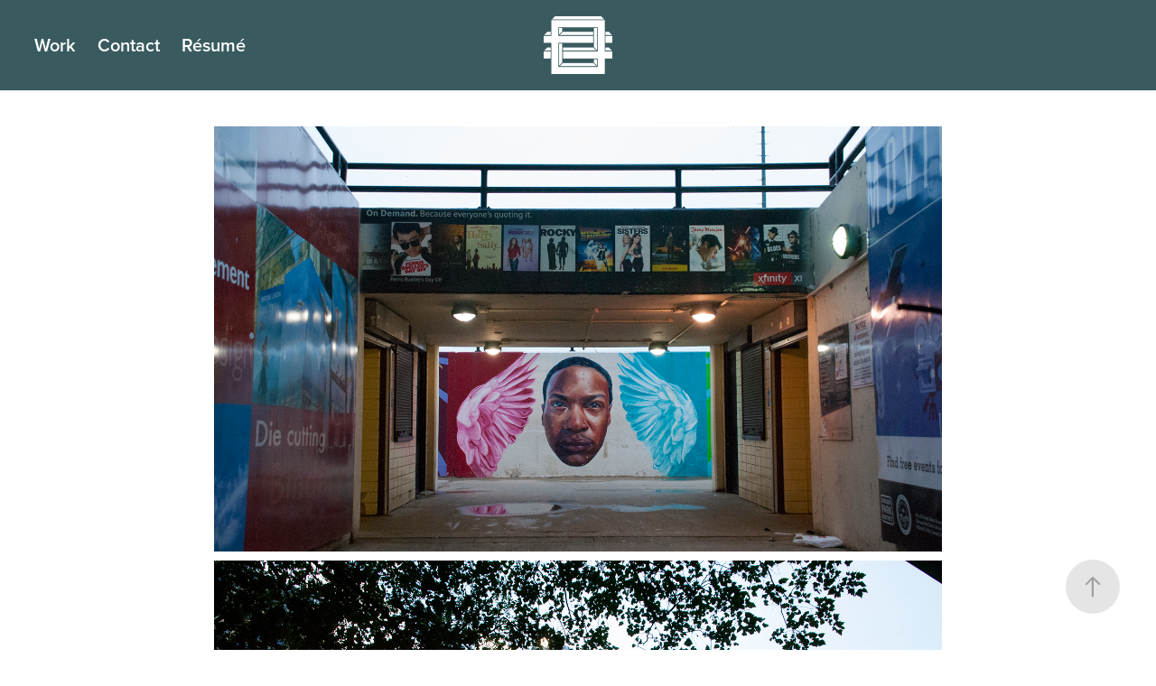

--- FILE ---
content_type: text/html; charset=utf-8
request_url: https://ericeschmann.com/photography-chicago
body_size: 4816
content:
<!DOCTYPE HTML>
<html lang="en-US">
<head>
  <meta charset="UTF-8" />
  <meta name="viewport" content="width=device-width, initial-scale=1" />
      <meta name="keywords"  content="Eric Eschmann,Graphic Design,Photography,Kansas City Design,Kansas City Photography" />
      <meta name="description"  content="Eric Eschmann’s graphic design and photography portfolio website. Check out what he’s been working on, and contact him for work." />
      <meta name="twitter:card"  content="summary_large_image" />
      <meta name="twitter:site"  content="@AdobePortfolio" />
      <meta  property="og:title" content="Eric Eschmann - Photography: Chicago" />
      <meta  property="og:description" content="Eric Eschmann’s graphic design and photography portfolio website. Check out what he’s been working on, and contact him for work." />
      <meta  property="og:image" content="https://pro2-bar-s3-cdn-cf3.myportfolio.com/962eb640-8a8a-47e1-8742-8ec019c991c6/4dcd6ab3-09ff-404b-b75c-ef72d4da8b4e_rwc_0x0x1004x1004x1004.jpg?h=1fa18f7edfc61961c9b6da5167a26287" />
        <link rel="icon" href="https://pro2-bar-s3-cdn-cf3.myportfolio.com/962eb640-8a8a-47e1-8742-8ec019c991c6/edd85108-fa5c-41f2-8f38-29f9168f659b_carw_1x1x32.png?h=cd179096fdde8878fdacc9a7fe6ea8fb" />
      <link rel="stylesheet" href="/dist/css/main.css" type="text/css" />
      <link rel="stylesheet" href="https://pro2-bar-s3-cdn-cf.myportfolio.com/962eb640-8a8a-47e1-8742-8ec019c991c6/bc83e897f15860465896df9f736c01361634781909.css?h=73fe8fdcd5fc77cd436ed04d79c1a1ba" type="text/css" />
    <link rel="canonical" href="https://ericeschmann.com/photography-chicago" />
      <title>Eric Eschmann - Photography: Chicago</title>
    <script type="text/javascript" src="//use.typekit.net/ik/[base64].js?cb=8dae7d4d979f383d5ca1dd118e49b6878a07c580" async onload="
    try {
      window.Typekit.load();
    } catch (e) {
      console.warn('Typekit not loaded.');
    }
    "></script>
</head>
  <body class="transition-enabled">  <div class='page-background-video page-background-video-with-panel'>
  </div>
  <div class="js-responsive-nav">
    <div class="responsive-nav has-social">
      <div class="close-responsive-click-area js-close-responsive-nav">
        <div class="close-responsive-button"></div>
      </div>
          <nav class="nav-container" data-hover-hint="nav" data-hover-hint-placement="bottom-start">
                <div class="gallery-title"><a href="/work" >Work</a></div>
      <div class="page-title">
        <a href="/contact" >Contact</a>
      </div>
      <div class="link-title">
        <a href="https://drive.google.com/file/d/1t7LlWuCK_FovRHQyneDvM4jZyHLVJGPi/view?usp=sharing" target="_blank">Résumé</a>
      </div>
          </nav>
        <div class="social pf-nav-social" data-context="theme.nav" data-hover-hint="navSocialIcons" data-hover-hint-placement="bottom-start">
          <ul>
          </ul>
        </div>
    </div>
  </div>
    <header class="site-header js-site-header  js-fixed-nav" data-context="theme.nav" data-hover-hint="nav" data-hover-hint-placement="top-start">
        <nav class="nav-container" data-hover-hint="nav" data-hover-hint-placement="bottom-start">
                <div class="gallery-title"><a href="/work" >Work</a></div>
      <div class="page-title">
        <a href="/contact" >Contact</a>
      </div>
      <div class="link-title">
        <a href="https://drive.google.com/file/d/1t7LlWuCK_FovRHQyneDvM4jZyHLVJGPi/view?usp=sharing" target="_blank">Résumé</a>
      </div>
        </nav>
        <div class="logo-wrap" data-context="theme.logo.header" data-hover-hint="logo" data-hover-hint-placement="bottom-start">
          <div class="logo e2e-site-logo-text logo-image   has-scroll">
    <a href="/work" class="image-normal image-link">
      <img src="https://pro2-bar-s3-cdn-cf5.myportfolio.com/962eb640-8a8a-47e1-8742-8ec019c991c6/64147962-b89d-4c58-bb4d-fe9f00ca8480_rwc_0x0x2078x1730x4096.png?h=8dc5ce117378aab56b2ee63351710828" alt="Eric Eschmann">
    </a>
    <a href="/work" class="image-scroll image-link">
      <img src="https://pro2-bar-s3-cdn-cf4.myportfolio.com/962eb640-8a8a-47e1-8742-8ec019c991c6/57369b51-53b2-49a6-a9af-cab3a8b4548f_rwc_12x0x2078x1730x4096.png?h=127f81976a1cd655838c63c1866fc22d" alt="Eric Eschmann">
    </a>
          </div>
        </div>
        <div class="social pf-nav-social" data-context="theme.nav" data-hover-hint="navSocialIcons" data-hover-hint-placement="bottom-start">
          <ul>
          </ul>
        </div>
        <div class="hamburger-click-area js-hamburger">
          <div class="hamburger">
            <i></i>
            <i></i>
            <i></i>
          </div>
        </div>
    </header>
    <div class="header-placeholder"></div>
  <div class="site-wrap cfix js-site-wrap">
    <div class="site-container">
      <div class="site-content e2e-site-content">
        <main>
  <div class="page-container" data-context="page.page.container" data-hover-hint="pageContainer">
    <section class="page standard-modules">
      <div class="page-content js-page-content" data-context="pages" data-identity="id:p5fecbf6e65a57af2f5a6d1b370c4c69f9ff55eef1ab4452eba081">
        <div id="project-canvas" class="js-project-modules modules content">
          <div id="project-modules">
              
              <div class="project-module module image project-module-image js-js-project-module"  style="padding-top: 40px;
padding-bottom: 10px;
  width: 100%;
  float: center;
  clear: both;
">

  

  
     <div class="js-lightbox" data-src="https://pro2-bar-s3-cdn-cf6.myportfolio.com/962eb640-8a8a-47e1-8742-8ec019c991c6/78826ba1-b24d-4229-9f46-7f135f0f094f.png?h=9e829482603a7d99a425f70917586f74">
           <img
             class="js-lazy e2e-site-project-module-image"
             src="[data-uri]"
             data-src="https://pro2-bar-s3-cdn-cf6.myportfolio.com/962eb640-8a8a-47e1-8742-8ec019c991c6/78826ba1-b24d-4229-9f46-7f135f0f094f_rw_1920.png?h=2ce87b38c2f651df1015fb8cd7dec901"
             data-srcset="https://pro2-bar-s3-cdn-cf6.myportfolio.com/962eb640-8a8a-47e1-8742-8ec019c991c6/78826ba1-b24d-4229-9f46-7f135f0f094f_rw_600.png?h=66e1e09e138bf3a571423d6f1cddebde 600w,https://pro2-bar-s3-cdn-cf6.myportfolio.com/962eb640-8a8a-47e1-8742-8ec019c991c6/78826ba1-b24d-4229-9f46-7f135f0f094f_rw_1200.png?h=2f4ea3cb76ac4959e36e394943366dc0 1200w,https://pro2-bar-s3-cdn-cf6.myportfolio.com/962eb640-8a8a-47e1-8742-8ec019c991c6/78826ba1-b24d-4229-9f46-7f135f0f094f_rw_1920.png?h=2ce87b38c2f651df1015fb8cd7dec901 1500w,"
             data-sizes="(max-width: 1500px) 100vw, 1500px"
             width="1500"
             height="0"
             style="padding-bottom: 58.33%; background: rgba(0, 0, 0, 0.03)"
             
           >
     </div>
  

</div>

              
              
              
              
              
              
              
              
              
              <div class="project-module module image project-module-image js-js-project-module"  style="padding-top: 0px;
padding-bottom: 10px;
  width: 100%;
  float: center;
  clear: both;
">

  

  
     <div class="js-lightbox" data-src="https://pro2-bar-s3-cdn-cf2.myportfolio.com/962eb640-8a8a-47e1-8742-8ec019c991c6/d3627fc0-c6d1-4154-93a9-47dcced90376.jpg?h=0673b5466aec83748c5ff1093e8a8857">
           <img
             class="js-lazy e2e-site-project-module-image"
             src="[data-uri]"
             data-src="https://pro2-bar-s3-cdn-cf2.myportfolio.com/962eb640-8a8a-47e1-8742-8ec019c991c6/d3627fc0-c6d1-4154-93a9-47dcced90376_rw_1920.jpg?h=8351d543b70fd40b318b35b0c9e2751e"
             data-srcset="https://pro2-bar-s3-cdn-cf2.myportfolio.com/962eb640-8a8a-47e1-8742-8ec019c991c6/d3627fc0-c6d1-4154-93a9-47dcced90376_rw_600.jpg?h=1855850b1decd4b4da4d5af89fae4a08 600w,https://pro2-bar-s3-cdn-cf2.myportfolio.com/962eb640-8a8a-47e1-8742-8ec019c991c6/d3627fc0-c6d1-4154-93a9-47dcced90376_rw_1200.jpg?h=579283a5279b574e1b64bf329fdbf6be 1200w,https://pro2-bar-s3-cdn-cf2.myportfolio.com/962eb640-8a8a-47e1-8742-8ec019c991c6/d3627fc0-c6d1-4154-93a9-47dcced90376_rw_1920.jpg?h=8351d543b70fd40b318b35b0c9e2751e 1500w,"
             data-sizes="(max-width: 1500px) 100vw, 1500px"
             width="1500"
             height="0"
             style="padding-bottom: 67.17%; background: rgba(0, 0, 0, 0.03)"
             
           >
     </div>
  

</div>

              
              
              
              
              
              
              
              
              
              <div class="project-module module image project-module-image js-js-project-module"  style="padding-top: 0px;
padding-bottom: 10px;
  width: 100%;
  float: center;
  clear: both;
">

  

  
     <div class="js-lightbox" data-src="https://pro2-bar-s3-cdn-cf3.myportfolio.com/962eb640-8a8a-47e1-8742-8ec019c991c6/4ef9f870-23e1-42a4-b5b5-b18955fd82a3.jpg?h=1e94bd8cf0a7b8e21d44412dd15962bc">
           <img
             class="js-lazy e2e-site-project-module-image"
             src="[data-uri]"
             data-src="https://pro2-bar-s3-cdn-cf3.myportfolio.com/962eb640-8a8a-47e1-8742-8ec019c991c6/4ef9f870-23e1-42a4-b5b5-b18955fd82a3_rw_1920.jpg?h=6f4ec17cac541911472c7cd9f0bf5508"
             data-srcset="https://pro2-bar-s3-cdn-cf3.myportfolio.com/962eb640-8a8a-47e1-8742-8ec019c991c6/4ef9f870-23e1-42a4-b5b5-b18955fd82a3_rw_600.jpg?h=0b41905b00dd829ce6a589371ca636bf 600w,https://pro2-bar-s3-cdn-cf3.myportfolio.com/962eb640-8a8a-47e1-8742-8ec019c991c6/4ef9f870-23e1-42a4-b5b5-b18955fd82a3_rw_1200.jpg?h=2c1647cee5770f65eae8384d7ee9a431 1200w,https://pro2-bar-s3-cdn-cf3.myportfolio.com/962eb640-8a8a-47e1-8742-8ec019c991c6/4ef9f870-23e1-42a4-b5b5-b18955fd82a3_rw_1920.jpg?h=6f4ec17cac541911472c7cd9f0bf5508 1500w,"
             data-sizes="(max-width: 1500px) 100vw, 1500px"
             width="1500"
             height="0"
             style="padding-bottom: 66.83%; background: rgba(0, 0, 0, 0.03)"
             
           >
     </div>
  

</div>

              
              
              
              
              
              
              
              
              
              <div class="project-module module image project-module-image js-js-project-module"  style="padding-top: 0px;
padding-bottom: 10px;
  width: 100%;
  float: center;
  clear: both;
">

  

  
     <div class="js-lightbox" data-src="https://pro2-bar-s3-cdn-cf6.myportfolio.com/962eb640-8a8a-47e1-8742-8ec019c991c6/ac75c0ee-cfa3-4471-8a7a-c4e64f6b0278.png?h=63ed2c5bcce6edd5085ad3efd5b12682">
           <img
             class="js-lazy e2e-site-project-module-image"
             src="[data-uri]"
             data-src="https://pro2-bar-s3-cdn-cf6.myportfolio.com/962eb640-8a8a-47e1-8742-8ec019c991c6/ac75c0ee-cfa3-4471-8a7a-c4e64f6b0278_rw_1920.png?h=7f4197cc99f44881f5aa1ff6945e2586"
             data-srcset="https://pro2-bar-s3-cdn-cf6.myportfolio.com/962eb640-8a8a-47e1-8742-8ec019c991c6/ac75c0ee-cfa3-4471-8a7a-c4e64f6b0278_rw_600.png?h=1a16a7437e19c9f3c71057f363b7dfb3 600w,https://pro2-bar-s3-cdn-cf6.myportfolio.com/962eb640-8a8a-47e1-8742-8ec019c991c6/ac75c0ee-cfa3-4471-8a7a-c4e64f6b0278_rw_1200.png?h=5b5100af585b3641b1e14cdfa1306d26 1200w,https://pro2-bar-s3-cdn-cf6.myportfolio.com/962eb640-8a8a-47e1-8742-8ec019c991c6/ac75c0ee-cfa3-4471-8a7a-c4e64f6b0278_rw_1920.png?h=7f4197cc99f44881f5aa1ff6945e2586 1500w,"
             data-sizes="(max-width: 1500px) 100vw, 1500px"
             width="1500"
             height="0"
             style="padding-bottom: 64.5%; background: rgba(0, 0, 0, 0.03)"
             
           >
     </div>
  

</div>

              
              
              
              
              
              
              
              
              
              <div class="project-module module image project-module-image js-js-project-module"  style="padding-top: 0px;
padding-bottom: 10px;
  width: 100%;
  float: center;
  clear: both;
">

  

  
     <div class="js-lightbox" data-src="https://pro2-bar-s3-cdn-cf5.myportfolio.com/962eb640-8a8a-47e1-8742-8ec019c991c6/61bc05c4-5d70-47bc-a095-a720b2fbb38a.png?h=778ff118a59df400093d8b39c5a62295">
           <img
             class="js-lazy e2e-site-project-module-image"
             src="[data-uri]"
             data-src="https://pro2-bar-s3-cdn-cf5.myportfolio.com/962eb640-8a8a-47e1-8742-8ec019c991c6/61bc05c4-5d70-47bc-a095-a720b2fbb38a_rw_1920.png?h=ca17eeb780de844ee6681add3fcf2b16"
             data-srcset="https://pro2-bar-s3-cdn-cf5.myportfolio.com/962eb640-8a8a-47e1-8742-8ec019c991c6/61bc05c4-5d70-47bc-a095-a720b2fbb38a_rw_600.png?h=95da5c1e472c6b138e323c71a25603d7 600w,https://pro2-bar-s3-cdn-cf5.myportfolio.com/962eb640-8a8a-47e1-8742-8ec019c991c6/61bc05c4-5d70-47bc-a095-a720b2fbb38a_rw_1200.png?h=d0cf05bd6e3e067f87f71708d8c15aa0 1200w,https://pro2-bar-s3-cdn-cf5.myportfolio.com/962eb640-8a8a-47e1-8742-8ec019c991c6/61bc05c4-5d70-47bc-a095-a720b2fbb38a_rw_1920.png?h=ca17eeb780de844ee6681add3fcf2b16 1500w,"
             data-sizes="(max-width: 1500px) 100vw, 1500px"
             width="1500"
             height="0"
             style="padding-bottom: 66.83%; background: rgba(0, 0, 0, 0.03)"
             
           >
     </div>
  

</div>

              
              
              
              
              
              
              
              
              
              <div class="project-module module image project-module-image js-js-project-module"  style="padding-top: 0px;
padding-bottom: 10px;
  width: 100%;
  float: center;
  clear: both;
">

  

  
     <div class="js-lightbox" data-src="https://pro2-bar-s3-cdn-cf6.myportfolio.com/962eb640-8a8a-47e1-8742-8ec019c991c6/a212be63-3764-401c-810e-1f80e13f293c.jpg?h=90502d6eccfadc0fe3d11a3f70a28125">
           <img
             class="js-lazy e2e-site-project-module-image"
             src="[data-uri]"
             data-src="https://pro2-bar-s3-cdn-cf6.myportfolio.com/962eb640-8a8a-47e1-8742-8ec019c991c6/a212be63-3764-401c-810e-1f80e13f293c_rw_1920.jpg?h=55109944b857f7a3674a4aaf103e5701"
             data-srcset="https://pro2-bar-s3-cdn-cf6.myportfolio.com/962eb640-8a8a-47e1-8742-8ec019c991c6/a212be63-3764-401c-810e-1f80e13f293c_rw_600.jpg?h=5638c6dd10f22f53d86a7cb304ab5642 600w,https://pro2-bar-s3-cdn-cf6.myportfolio.com/962eb640-8a8a-47e1-8742-8ec019c991c6/a212be63-3764-401c-810e-1f80e13f293c_rw_1200.jpg?h=76ded2165406a95c2dada6892c045d63 1200w,https://pro2-bar-s3-cdn-cf6.myportfolio.com/962eb640-8a8a-47e1-8742-8ec019c991c6/a212be63-3764-401c-810e-1f80e13f293c_rw_1920.jpg?h=55109944b857f7a3674a4aaf103e5701 1500w,"
             data-sizes="(max-width: 1500px) 100vw, 1500px"
             width="1500"
             height="0"
             style="padding-bottom: 62.5%; background: rgba(0, 0, 0, 0.03)"
             
           >
     </div>
  

</div>

              
              
              
              
              
              
              
              
              
              
              
              
              
              
              
              <div class="project-module module media_collection project-module-media_collection" data-id="m5fecc1e0dd566861639004542d9689972d4d02ae90399abc97051"  style="padding-top: 0px;
padding-bottom: 0px;
  width: 100%;
">
  <div class="grid--main js-grid-main" data-grid-max-images="
  ">
    <div class="grid__item-container js-grid-item-container" data-flex-grow="174.02666666667" style="width:174.02666666667px; flex-grow:174.02666666667;" data-width="1004" data-height="1500">
      <script type="text/html" class="js-lightbox-slide-content">
        <div class="grid__image-wrapper">
          <img src="https://pro2-bar-s3-cdn-cf4.myportfolio.com/962eb640-8a8a-47e1-8742-8ec019c991c6/5c0ea97c-3dcf-476f-abd5-0e3a2ce9ad75_rw_1200.png?h=d65d6783513f5b626b916a3ab6d1670f" srcset="https://pro2-bar-s3-cdn-cf4.myportfolio.com/962eb640-8a8a-47e1-8742-8ec019c991c6/5c0ea97c-3dcf-476f-abd5-0e3a2ce9ad75_rw_600.png?h=0d8227e68d051ab3221fca604343d9cf 600w,https://pro2-bar-s3-cdn-cf4.myportfolio.com/962eb640-8a8a-47e1-8742-8ec019c991c6/5c0ea97c-3dcf-476f-abd5-0e3a2ce9ad75_rw_1200.png?h=d65d6783513f5b626b916a3ab6d1670f 1004w,"  sizes="(max-width: 1004px) 100vw, 1004px">
        <div>
      </script>
      <img
        class="grid__item-image js-grid__item-image grid__item-image-lazy js-lazy"
        src="[data-uri]"
        
        data-src="https://pro2-bar-s3-cdn-cf4.myportfolio.com/962eb640-8a8a-47e1-8742-8ec019c991c6/5c0ea97c-3dcf-476f-abd5-0e3a2ce9ad75_rw_1200.png?h=d65d6783513f5b626b916a3ab6d1670f"
        data-srcset="https://pro2-bar-s3-cdn-cf4.myportfolio.com/962eb640-8a8a-47e1-8742-8ec019c991c6/5c0ea97c-3dcf-476f-abd5-0e3a2ce9ad75_rw_600.png?h=0d8227e68d051ab3221fca604343d9cf 600w,https://pro2-bar-s3-cdn-cf4.myportfolio.com/962eb640-8a8a-47e1-8742-8ec019c991c6/5c0ea97c-3dcf-476f-abd5-0e3a2ce9ad75_rw_1200.png?h=d65d6783513f5b626b916a3ab6d1670f 1004w,"
      >
      <span class="grid__item-filler" style="padding-bottom:149.40239043825%;"></span>
    </div>
    <div class="grid__item-container js-grid-item-container" data-flex-grow="174.02666666667" style="width:174.02666666667px; flex-grow:174.02666666667;" data-width="1004" data-height="1500">
      <script type="text/html" class="js-lightbox-slide-content">
        <div class="grid__image-wrapper">
          <img src="https://pro2-bar-s3-cdn-cf5.myportfolio.com/962eb640-8a8a-47e1-8742-8ec019c991c6/6dd28116-5da5-4fce-9bf9-43a80a59d824_rw_1200.png?h=ba79a4244350dfbe51a7e98dc1a29639" srcset="https://pro2-bar-s3-cdn-cf5.myportfolio.com/962eb640-8a8a-47e1-8742-8ec019c991c6/6dd28116-5da5-4fce-9bf9-43a80a59d824_rw_600.png?h=5a283f54665f096f6e20e24de54bb45a 600w,https://pro2-bar-s3-cdn-cf5.myportfolio.com/962eb640-8a8a-47e1-8742-8ec019c991c6/6dd28116-5da5-4fce-9bf9-43a80a59d824_rw_1200.png?h=ba79a4244350dfbe51a7e98dc1a29639 1004w,"  sizes="(max-width: 1004px) 100vw, 1004px">
        <div>
      </script>
      <img
        class="grid__item-image js-grid__item-image grid__item-image-lazy js-lazy"
        src="[data-uri]"
        
        data-src="https://pro2-bar-s3-cdn-cf5.myportfolio.com/962eb640-8a8a-47e1-8742-8ec019c991c6/6dd28116-5da5-4fce-9bf9-43a80a59d824_rw_1200.png?h=ba79a4244350dfbe51a7e98dc1a29639"
        data-srcset="https://pro2-bar-s3-cdn-cf5.myportfolio.com/962eb640-8a8a-47e1-8742-8ec019c991c6/6dd28116-5da5-4fce-9bf9-43a80a59d824_rw_600.png?h=5a283f54665f096f6e20e24de54bb45a 600w,https://pro2-bar-s3-cdn-cf5.myportfolio.com/962eb640-8a8a-47e1-8742-8ec019c991c6/6dd28116-5da5-4fce-9bf9-43a80a59d824_rw_1200.png?h=ba79a4244350dfbe51a7e98dc1a29639 1004w,"
      >
      <span class="grid__item-filler" style="padding-bottom:149.40239043825%;"></span>
    </div>
    <div class="grid__item-container js-grid-item-container" data-flex-grow="174.02666666667" style="width:174.02666666667px; flex-grow:174.02666666667;" data-width="1004" data-height="1500">
      <script type="text/html" class="js-lightbox-slide-content">
        <div class="grid__image-wrapper">
          <img src="https://pro2-bar-s3-cdn-cf6.myportfolio.com/962eb640-8a8a-47e1-8742-8ec019c991c6/01c89b2e-02c2-4357-849f-59198efb8ccc_rw_1200.png?h=b2c46cf7d41c11ed14e86a34cbc7ccc7" srcset="https://pro2-bar-s3-cdn-cf6.myportfolio.com/962eb640-8a8a-47e1-8742-8ec019c991c6/01c89b2e-02c2-4357-849f-59198efb8ccc_rw_600.png?h=126818ed2323933f115600f718a76579 600w,https://pro2-bar-s3-cdn-cf6.myportfolio.com/962eb640-8a8a-47e1-8742-8ec019c991c6/01c89b2e-02c2-4357-849f-59198efb8ccc_rw_1200.png?h=b2c46cf7d41c11ed14e86a34cbc7ccc7 1004w,"  sizes="(max-width: 1004px) 100vw, 1004px">
        <div>
      </script>
      <img
        class="grid__item-image js-grid__item-image grid__item-image-lazy js-lazy"
        src="[data-uri]"
        
        data-src="https://pro2-bar-s3-cdn-cf6.myportfolio.com/962eb640-8a8a-47e1-8742-8ec019c991c6/01c89b2e-02c2-4357-849f-59198efb8ccc_rw_1200.png?h=b2c46cf7d41c11ed14e86a34cbc7ccc7"
        data-srcset="https://pro2-bar-s3-cdn-cf6.myportfolio.com/962eb640-8a8a-47e1-8742-8ec019c991c6/01c89b2e-02c2-4357-849f-59198efb8ccc_rw_600.png?h=126818ed2323933f115600f718a76579 600w,https://pro2-bar-s3-cdn-cf6.myportfolio.com/962eb640-8a8a-47e1-8742-8ec019c991c6/01c89b2e-02c2-4357-849f-59198efb8ccc_rw_1200.png?h=b2c46cf7d41c11ed14e86a34cbc7ccc7 1004w,"
      >
      <span class="grid__item-filler" style="padding-bottom:149.40239043825%;"></span>
    </div>
    <div class="js-grid-spacer"></div>
  </div>
</div>

              
              
              
              <div class="project-module module image project-module-image js-js-project-module"  style="padding-top: 0px;
padding-bottom: 10px;
  width: 100%;
  float: center;
  clear: both;
">

  

  
     <div class="js-lightbox" data-src="https://pro2-bar-s3-cdn-cf6.myportfolio.com/962eb640-8a8a-47e1-8742-8ec019c991c6/0ea40db1-ae8d-4659-afdc-076c0a742586.jpg?h=9c39e6e8bcebda3bbc949796321c0140">
           <img
             class="js-lazy e2e-site-project-module-image"
             src="[data-uri]"
             data-src="https://pro2-bar-s3-cdn-cf6.myportfolio.com/962eb640-8a8a-47e1-8742-8ec019c991c6/0ea40db1-ae8d-4659-afdc-076c0a742586_rw_1920.jpg?h=ed3f14dbd4a4dc982683e7335e424f99"
             data-srcset="https://pro2-bar-s3-cdn-cf6.myportfolio.com/962eb640-8a8a-47e1-8742-8ec019c991c6/0ea40db1-ae8d-4659-afdc-076c0a742586_rw_600.jpg?h=c05b976f75f62906940606a138184426 600w,https://pro2-bar-s3-cdn-cf6.myportfolio.com/962eb640-8a8a-47e1-8742-8ec019c991c6/0ea40db1-ae8d-4659-afdc-076c0a742586_rw_1200.jpg?h=24307239a1feb95a826fc1fa7808c7db 1200w,https://pro2-bar-s3-cdn-cf6.myportfolio.com/962eb640-8a8a-47e1-8742-8ec019c991c6/0ea40db1-ae8d-4659-afdc-076c0a742586_rw_1920.jpg?h=ed3f14dbd4a4dc982683e7335e424f99 1500w,"
             data-sizes="(max-width: 1500px) 100vw, 1500px"
             width="1500"
             height="0"
             style="padding-bottom: 66.83%; background: rgba(0, 0, 0, 0.03)"
             
           >
     </div>
  

</div>

              
              
              
              
              
              
              
              
          </div>
        </div>
      </div>
    </section>
        <section class="back-to-top" data-hover-hint="backToTop">
          <a href="#"><span class="arrow">&uarr;</span><span class="preserve-whitespace">Back to Top</span></a>
        </section>
        <a class="back-to-top-fixed js-back-to-top back-to-top-fixed-with-panel" data-hover-hint="backToTop" data-hover-hint-placement="top-start" href="#">
          <svg version="1.1" id="Layer_1" xmlns="http://www.w3.org/2000/svg" xmlns:xlink="http://www.w3.org/1999/xlink" x="0px" y="0px"
           viewBox="0 0 26 26" style="enable-background:new 0 0 26 26;" xml:space="preserve" class="icon icon-back-to-top">
          <g>
            <path d="M13.8,1.3L21.6,9c0.1,0.1,0.1,0.3,0.2,0.4c0.1,0.1,0.1,0.3,0.1,0.4s0,0.3-0.1,0.4c-0.1,0.1-0.1,0.3-0.3,0.4
              c-0.1,0.1-0.2,0.2-0.4,0.3c-0.2,0.1-0.3,0.1-0.4,0.1c-0.1,0-0.3,0-0.4-0.1c-0.2-0.1-0.3-0.2-0.4-0.3L14.2,5l0,19.1
              c0,0.2-0.1,0.3-0.1,0.5c0,0.1-0.1,0.3-0.3,0.4c-0.1,0.1-0.2,0.2-0.4,0.3c-0.1,0.1-0.3,0.1-0.5,0.1c-0.1,0-0.3,0-0.4-0.1
              c-0.1-0.1-0.3-0.1-0.4-0.3c-0.1-0.1-0.2-0.2-0.3-0.4c-0.1-0.1-0.1-0.3-0.1-0.5l0-19.1l-5.7,5.7C6,10.8,5.8,10.9,5.7,11
              c-0.1,0.1-0.3,0.1-0.4,0.1c-0.2,0-0.3,0-0.4-0.1c-0.1-0.1-0.3-0.2-0.4-0.3c-0.1-0.1-0.1-0.2-0.2-0.4C4.1,10.2,4,10.1,4.1,9.9
              c0-0.1,0-0.3,0.1-0.4c0-0.1,0.1-0.3,0.3-0.4l7.7-7.8c0.1,0,0.2-0.1,0.2-0.1c0,0,0.1-0.1,0.2-0.1c0.1,0,0.2,0,0.2-0.1
              c0.1,0,0.1,0,0.2,0c0,0,0.1,0,0.2,0c0.1,0,0.2,0,0.2,0.1c0.1,0,0.1,0.1,0.2,0.1C13.7,1.2,13.8,1.2,13.8,1.3z"/>
          </g>
          </svg>
        </a>
  </div>
              <footer class="site-footer" data-hover-hint="footer">
                  <div class="social pf-footer-social" data-context="theme.footer" data-hover-hint="footerSocialIcons">
                    <ul>
                    </ul>
                  </div>
                <div class="footer-text">
                  Powered by <a href="http://portfolio.adobe.com" target="_blank">Adobe Portfolio</a>
                </div>
              </footer>
        </main>
      </div>
    </div>
  </div>
</body>
<script type="text/javascript">
  // fix for Safari's back/forward cache
  window.onpageshow = function(e) {
    if (e.persisted) { window.location.reload(); }
  };
</script>
  <script type="text/javascript">var __config__ = {"page_id":"p5fecbf6e65a57af2f5a6d1b370c4c69f9ff55eef1ab4452eba081","theme":{"name":"marta"},"pageTransition":true,"linkTransition":true,"disableDownload":true,"localizedValidationMessages":{"required":"This field is required","Email":"This field must be a valid email address"},"lightbox":{"enabled":true,"color":{"opacity":0.94,"hex":"#fff"}},"cookie_banner":{"enabled":false}};</script>
  <script type="text/javascript" src="/site/translations?cb=8dae7d4d979f383d5ca1dd118e49b6878a07c580"></script>
  <script type="text/javascript" src="/dist/js/main.js?cb=8dae7d4d979f383d5ca1dd118e49b6878a07c580"></script>
</html>
